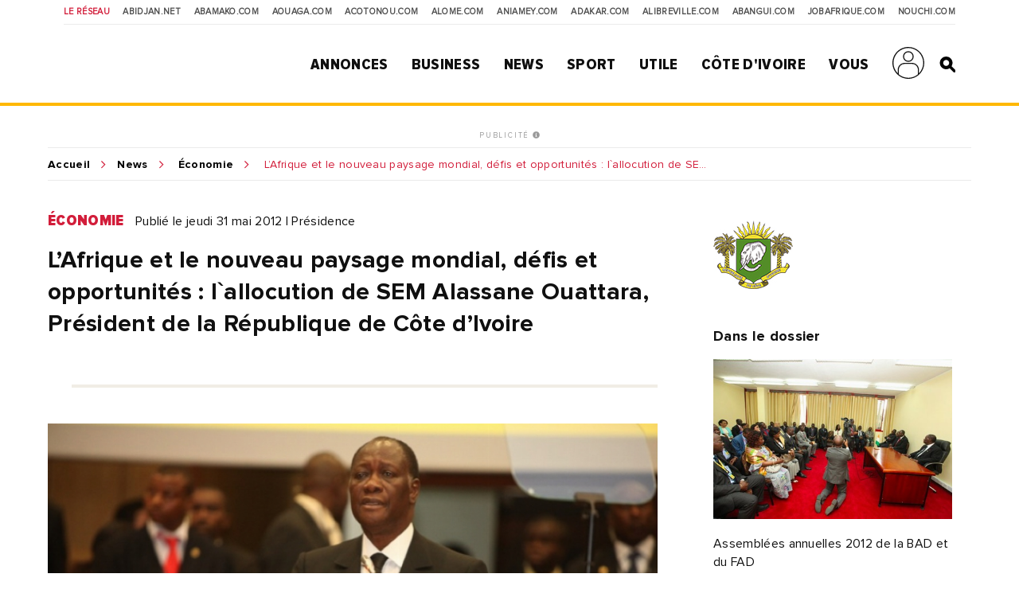

--- FILE ---
content_type: text/html; charset=UTF-8
request_url: https://news.abidjan.net/articles/434417/index
body_size: 17291
content:
<!doctype html>
<html lang="fr">
<head>
    <meta charset="utf-8">
    <title>L’Afrique et le nouveau paysage mondial, défis et opportunités : l`allocution de SEM Alassane Ouattara, Président de la République de Côte d’Ivoire - Abidjan.net News</title>
    <meta name="viewport" content="width=device-width, initial-scale=1.0, user-scalable=0, minimum-scale=1.0, maximum-scale=1.0"/>
    <meta name="apple-mobile-web-app-capable" content="yes"/>
    <meta name="apple-mobile-web-app-status-bar-style" content="black"/>
	
	
    <!-----DEBUT REF OPTIMISATION----->
    <base href="https://news.abidjan.net" />
    <meta name="keywords" content="article actualité, reportage article, article actualité abidjan, article actualité côte d'ivoire, news abidjan, news côte d'ivoire" />
    <meta name="description" content="Excellence Monsieur Jakaya KIKWETE, Président de la République de Tanzanie, 
Monsieur le Président Omar KABAJ, représentant Sa Majesté le Roi du Maroc,
Monsieur le Président du Conseil des Gouverneurs,
Mesdames et Messieurs  les Gouverneurs, 
Monsieur le Président du Groupe de la Banque..." />

    <meta property="fb:app_id" content="975566289205894" />
    <meta property="fb:admins" content="1545380076">     <meta property="fb:admins" content="100001634087458">     <meta property="fb:admins" content="1131457084">     <meta property="fb:admins" content="100001220619613">     <meta property="fb:admins" content="554264704">     <meta property="fb:admins" content="100011556188556"> 
    <meta name="twitter:title" content="L’Afrique et le nouveau paysage mondial, défis et opportunités : l`allocution de SEM Alassane Ouattara, Président de la République de Côte d’Ivoire - Abidjan.net News"/>
    <meta name="twitter:card" content="summary_large_image"/>
    <meta name="twitter:site" content="@weblogy"/>
    <meta name="twitter:creator" content="@weblogy"/>
    <meta name="twitter:url" content="https://news.abidjan.net/articles/434417/lafrique-et-le-nouveau-paysage-mondial-defis-et-opportunites-lallocution-de-sem-alassane-ouattara-president-de-la-republique-de-cote-divoire"/>
    <meta name="twitter:description" content="Excellence Monsieur Jakaya KIKWETE, Président de la République de Tanzanie, 
Monsieur le Président Omar KABAJ, représentant Sa Majesté le Roi du Maroc,
Monsieur le Président du Conseil des Gouverneurs,
Mesdames et Messieurs  les Gouverneurs, 
Monsieur le Président du Groupe de la Banque..."/>
    <meta name="twitter:image" content="https://media-files.abidjan.net/photo/Ouverture_tvx_Bad36.jpg"/>
    <meta property="og:title" content="L’Afrique et le nouveau paysage mondial, défis et opportunités : l`allocution de SEM Alassane Ouattara, Président de la République de Côte d’Ivoire - Abidjan.net News"/>
    <meta property="og:type" content="article"/>
    <meta property="og:email" content="info@weblogy.com" />
    <meta property="og:url" content="https://news.abidjan.net/articles/434417/lafrique-et-le-nouveau-paysage-mondial-defis-et-opportunites-lallocution-de-sem-alassane-ouattara-president-de-la-republique-de-cote-divoire"/>
    <meta property="og:image" content="https://media-files.abidjan.net/photo/Ouverture_tvx_Bad36.jpg"/>
    <meta property="og:description" content="Excellence Monsieur Jakaya KIKWETE, Président de la République de Tanzanie, 
Monsieur le Président Omar KABAJ, représentant Sa Majesté le Roi du Maroc,
Monsieur le Président du Conseil des Gouverneurs,
Mesdames et Messieurs  les Gouverneurs, 
Monsieur le Président du Groupe de la Banque..."/>
    <!-----DEBUT REF OPTIMISATION----->
    <link rel="icon" type="image/png" sizes="32x32" href="https://news.abidjan.net/public/img/favicon-32x32.png">
    <link rel="icon" type="image/png" sizes="16x16" href="https://news.abidjan.net/public/img/favicon-16x16.png">
    <link rel="shortcut icon" href="https://news.abidjan.net/public/img/favicon.ico" type="image/x-icon" />
    <!--<link rel="stylesheet preload" as="style" href="https://cdnjs.cloudflare.com/ajax/libs/OwlCarousel2/2.3.4/owl.carousel.min.js"> -->
    <!--<link rel="stylesheet preload" href="https://cdnjs.cloudflare.com/ajax/libs/OwlCarousel2/2.3.4/assets/owl.theme.default.min.css"> -->

    <link href="https://fonts.googleapis.com/css?family=Libre+Franklin" rel="stylesheet">
        
    <script src="https://news.abidjan.net/public/js/font-awesome/5-13-0/all.min.js" defer></script>
	<script async src="https://loader.bridged.media/bridged-agent.js"></script>
    <!--    <script src="/public/js/font-awesome/5-13-0/brands.js" defer></script>-->
    <!--    <script src="/public/js/font-awesome/5-13-0/solid.min.js" defer></script>-->
    <!--    <script src="/public/js/font-awesome/5-13-0/fontawesome.min.js" defer></script>-->

    		<script type='text/javascript' src='https://platform-api.sharethis.com/js/sharethis.js#property=59ba531be6ce520012a00078&product=inline-share-buttons' async='async'></script>
    
            <script type="text/javascript">
            window._taboola = window._taboola || [];
            _taboola.push({article:'auto'});
            !function (e, f, u, i) {
                if (!document.getElementById(i)){
                    e.async = 1;
                    e.src = u;
                    e.id = i;
                    f.parentNode.insertBefore(e, f);
                }
            }(document.createElement('script'),
                document.getElementsByTagName('script')[0],
                '//cdn.taboola.com/libtrc/weblogy-abidjannet/loader.js',
                'tb_loader_script');
            if(window.performance && typeof window.performance.mark == 'function')
            {window.performance.mark('tbl_ic');}
        </script>
        

                <script src="https://news.abidjan.net/public/js/jquery/2.2.0/jquery.min.js" type="text/javascript"></script>
    

            <!--<script type="text/javascript" src="https://ajax.googleapis.com/ajax/libs/jquery/1/jquery.min.js"></script>-->
        <script src="https://news.abidjan.net/public/js/ticker-flash/jquery.ticker-flash.min.js"></script>
        <!--    <script src="--><?//=SITE_NAME;?><!--/public/js/jquery.totemticker.js"></script>-->
        <script type="text/javascript" defer>
            $(function(){
                $('#vertical-ticker').totemticker({
                    row_height	:	'150px',
                    next		:	'#ticker-next',
                    previous	:	'#ticker-previous',
                    stop		:	'#stop',
                    start		:	'#start',
                    mousestop	:	true
                });
            });
        </script>
    
            <link rel="stylesheet preload" href="https://cdnjs.cloudflare.com/ajax/libs/fancybox/3.5.7/jquery.fancybox.min.css" />
        <script src="https://cdnjs.cloudflare.com/ajax/libs/fancybox/3.5.7/jquery.fancybox.min.js"></script>
    

    <script src="https://news.abidjan.net/public/js/jquery.lazyload.min.js"></script>

    <link href="https://news.abidjan.net/public/css/font-awesome/5-13-0/all.min.css" rel="stylesheet preload" as="style">
    <!--    <link href="/public/css/font-awesome/5-13-0/fontawesome.min.css" rel="stylesheet preload" as="style">-->
    <!--        <link href="/public/css/font-awesome/5-13-0/brands.css" rel="preload" as="style">-->
    <!--        <link href="/public/css/font-awesome/5-13-0/solid.css" rel="preload" as="style">-->
    <!-----sick slider------->
    <link rel="stylesheet preload" as="style" href="https://news.abidjan.net/public/css/slick-1-8-1/slick.css">
    <link rel="stylesheet preload" as="style" href="https://news.abidjan.net/public/css/slick-1-8-1/slick-theme.css">


    <link rel="stylesheet preload" as="style" href="https://www.abidjan.net/public/css/main.css?v=1.4">
    <!--    <link rel="stylesheet" href="https://media-files.abidjan.net/public/css/main.css">-->
    <!--<link rel="stylesheet preload" as="style" href="/public/css/scd-main-min.css?v=1024-5.5">-->
	<!--<link rel="stylesheet preload" as="style" href="https://media-files.abidjan.net/public/css/scd-main-min.css?v=1024-5.5">-->
	<link rel="stylesheet preload" href="https://www.abidjan.net/public/css/scd-main-min-copy-media-files.css?v=1.1">
	
    <link rel="stylesheet preload" as="style" href="https://news.abidjan.net/public/css/can-style.css">
	<link rel="stylesheet preload" href="https://www.abidjan.net/public/css/banner-countdown-presidentielle-min.css?v=101025-01">
    <link rel="stylesheet preload" as="style" href="https://news.abidjan.net/public/css/main-devices.css?v=0126">

<!--    <script src="/public/js/ui.js"></script>-->
    <script src="https://media-files.abidjan.net/public/js/ui.js"></script>


    <!-- Start GPT Sync Tag -->
<script>
  var gptadslots = [];
  (function(){
    var useSSL = 'https:' == document.location.protocol;
    var src = (useSSL ? 'https:' : 'http:') + '//www.googletagservices.com/tag/js/gpt.js';
    document.write('<scr' + 'ipt src="' + src + '"></scr' + 'ipt>');
  })();
</script>
<script>
  var mapping1 = googletag.sizeMapping()
                          .addSize([1024, 0], [[1000, 200], [970, 90], [728, 90]])
                          .addSize([980, 0], [[970, 90], [728, 90]])
                          .addSize([640, 0], [[728, 90]])
                          .addSize([0, 0], [[320, 50]])
                          .build();

  var mapping2 = googletag.sizeMapping()
                          .addSize([1024, 0], [[300, 600]])
                          .addSize([980, 0], [[300, 600]])
                          .addSize([640, 0], [[300, 250]])
                          .addSize([0, 0], [[200, 200]])
                          .build();

  var mapping3 = googletag.sizeMapping()
                          .addSize([1024, 0], [[970, 90], [728, 90]])
                          .addSize([980, 0], [[728, 90]])
                          .addSize([640, 0], [[468, 60]])
                          .addSize([0, 0], [[320, 50]])
                          .build();

  var mapping4 = googletag.sizeMapping()
                          .addSize([1024, 0], [[300, 250]])
                          .addSize([980, 0], [[300, 250]])
                          .addSize([640, 0], [[300, 250]])
                          .addSize([0, 0], [[200, 200]])
                          .build();

  var mapping5 = googletag.sizeMapping()
                          .addSize([1024, 0], [[1, 1]])
                          .addSize([980, 0], [[1, 1]])
                          .addSize([640, 0], [[1, 1]])
                          .addSize([0, 0], [])
                          .build();

  var mapping6 = googletag.sizeMapping()
                          .addSize([1024, 0], [[720, 40]])
                          .addSize([980, 0], [[720, 40]])
                          .addSize([640, 0], [[468, 60]])
                          .addSize([0, 0], [320, 50])
                          .build();

  //Adslot 1 declaration
  gptadslots.push(googletag.defineSlot('/2760456/Abidjan_net_news_articles_ATF_top_970x90', [[1000,200],[970,90],[728,90],[320,50]], 'div-gpt-ad-1943079-1')
                           .defineSizeMapping(mapping1)
                           .addService(googletag.pubads()));
  //Adslot 2 declaration
  gptadslots.push(googletag.defineSlot('/2760456/Abidjan_net_news_articles_ATF_right_300x600', [[300,600],[300,250],[200,200]], 'div-gpt-ad-1943079-2')
                           .defineSizeMapping(mapping2)
                           .addService(googletag.pubads()));
  //Adslot 3 declaration
  gptadslots.push(googletag.defineSlot('/2760456/Abidjan_net_news_articles_BTF_Left_200x200_links', [[300,250],[200,200]], 'div-gpt-ad-1943079-3')
                           .defineSizeMapping(mapping4)
                           .addService(googletag.pubads()));
  //Adslot 4 declaration
  gptadslots.push(googletag.defineSlot('/2760456/Abidjan_net_news_articles_BTF_Bottom_970x90', [[970,90],[728,90],[468,60],[320,50]], 'div-gpt-ad-1943079-4')
                           .defineSizeMapping(mapping3)
                           .addService(googletag.pubads()));
  //Adslot 5 declaration
  gptadslots.push(googletag.defineSlot('/2760456/Abidjan_net_news_habillage', [[1,1]], 'div-gpt-ad-1943079-5')
                           .defineSizeMapping(mapping5)
                           .addService(googletag.pubads()));
  //Adslot 6 declaration
  gptadslots.push(googletag.defineSlot('/2760456/Abidjan_net_news_articles_BTF_Marketing_720x40', [[720,40],[468,60],[320,50]], 'div-gpt-ad-1943079-6')
                           .defineSizeMapping(mapping6)
                           .addService(googletag.pubads()));

  googletag.pubads().enableSyncRendering();
  googletag.pubads().enableSingleRequest();
  googletag.pubads().collapseEmptyDivs();
  googletag.pubads().setCentering(true);
  googletag.enableServices();
</script>
<!-- End GPT Sync Tag --><!-- Google tag (gtag.js) -->
<script async src="https://www.googletagmanager.com/gtag/js?id=UA-112758-1"></script>
<script>
  window.dataLayer = window.dataLayer || [];
  function gtag(){dataLayer.push(arguments);}
  gtag('js', new Date());

  gtag('config', 'UA-112758-1');
</script>
<!-----ALEXA------->
	<!-- Start Alexa Certify Javascript -->
<script type="text/javascript">
_atrk_opts = { atrk_acct:"Z3+4w1kx0820/9", domain:"abidjan.net",dynamic: true};
(function() { var as = document.createElement('script'); as.type = 'text/javascript'; as.async = true; as.src = "https://certify-js.alexametrics.com/atrk.js"; var s = document.getElementsByTagName('script')[0];s.parentNode.insertBefore(as, s); })();
</script>
<noscript><img src="https://certify.alexametrics.com/atrk.gif?account=Z3+4w1kx0820/9" style="display:none" height="1" width="1" alt="" /></noscript>
<!-- End Alexa Certify Javascript -->  
	
</head>
<script src="//instant.page/5.1.0" type="module" integrity="sha384-by67kQnR+pyfy8yWP4kPO12fHKRLHZPfEsiSXR8u2IKcTdxD805MGUXBzVPnkLHw"></script>
<body class="pg-article" data-instant-allow-query-string data-instant-intensity="viewport">
<!-- Back to top button -->
<a id="backtotopBtn"><i class="fa fa-angle-up"></i></a>
    <div id="fb-root"></div>
    <script async defer crossorigin="anonymous" src="https://connect.facebook.net/fr_FR/sdk.js#xfbml=1&version=v6.0&appId=975566289205894&autoLogAppEvents=1"></script>
<div class="content">
    <div class="mobileappbanner" id="mobileappbanner">
  <span class="close">x</span>
  <a href="https://bit.ly/37EBXUj" target="_blank">
    <img src="https://www.abidjan.net/public/img/logo/icon-app-abidjan-net-red-60x60.png" alt="Télécharger l'application mobile Abidjan.net">
    <span class="mobileappbannerTxt">
      <strong>Abidjan.net partout avec vous</strong><br>
      Télécharger l'application
    </span>
    <span class="mobileappbannerBtn"> INSTALLER</span>
  </a>
</div>    <span id="chck-xs" class="chck-xs"></span>
    <span id="chck-sm" class="chck-sm"></span>
    <header id="menuHeader">
		<style>
.banner-full-with {
	background-color: #d8ffdc;
}
</style>
<section class="banner-full-with large" id="divSlimBanner">
    </section>        <div class="menu-xs"><div class="in"><span></span><span></span><span></span><span></span></div></div>
        <nav class="transverse">
            <span>Le réseau</span>
            <a href="https://www.abidjan.net/">Abidjan.net </a>
            <a href="http://www.abamako.com/">aBamako.com</a>
            <a href="http://www.aouaga.com/">aOuaga.com</a>
            <a href="http://www.acotonou.com/">aCotonou.com</a>
            <a href="http://www.alome.com/">aLome.com</a>
            <a href="http://www.aniamey.com/">aNiamey.com</a>
            <a href="http://www.adakar.com/">aDakar.com</a>
            <a href="http://www.alibreville.com/">aLibreville.com</a>
            <a href="http://www.abangui.com/">aBangui.com</a>
            <a href="http://www.jobafrique.com/" target="_blank">JobAfrique.com</a>
            <a href="http://www.nouchi.com/" target="_blank">Nouchi.com</a>
        </nav>
        <div class="in">
            <a href="https://www.abidjan.net" class="logo"></a><!--class="logoCIV / logoBlackBar"-->
            <nav class="menu">
                <span>
                    <a href="https://annonces.abidjan.net/">Annonces</a>
                    <ul>
                        <!--<li><a href="https://annonces.abidjan.net/">Petites Annonces</a></li>-->
                        <li><a href="https://annonces.abidjan.net/immobiliers" target="_blank">Immobilier</a></li>
                        <li><a href="https://annonces.abidjan.net/vehicules" target="_blank">Automobile</a></li>
                        <li><a href="https://necrologie.abidjan.net">Nécrologie</a></li>
                        <li><a href="https://agenda.abidjan.net/">Agenda</a></li>
                        <li><a href="http://www.jobafrique.com/" target="_blank">Emplois</a></li><!--https://emploi.abidjan.net/-->
                        <li><a href="https://business.abidjan.net/annonces-legales">Annonces légales</a></li>
                        <li><a href="https://monkiosk.com/home.php?cat=199" target="_blank">Marchés Publics</a></li>
                    </ul>
                </span>
                <span>
                    <a href="https://business.abidjan.net">Business</a>
					<ul>
						<li><a href="https://business.abidjan.net/pages-jaunes">Page jaunes</a></li>
						<li><a href="https://business.abidjan.net/annonces-legales">Annonces légales</a></li>
						<li><a href="https://business.abidjan.net/qui">Qui est Qui ?</a></li>
						<li><a href="http://www.jobafrique.com/" target="_blank">Emplois</a></li>
						<li><a href="https://news.abidjan.net/chiffres-cles">Chiffres clés</a></li>
                        <!--<li><a href="https://business.abidjan.net/AO/">Appel d'offres</a></li>-->
						<li><a href="https://business.abidjan.net/bourse">Bourse</a></li>
						<li><a href="https://business.abidjan.net/panier-menagere">Coût de la vie</a></li>
					</ul>
                </span>
                <span>
                    <a href="https://news.abidjan.net">News</a>
					<ul>
						<li><a href="https://www.monkiosk.com/" target="_blank">MonKiosk.com</a></li>
						<li><a href="https://news.abidjan.net/titrologie">Titrologie</a></li>
						<li><a href="https://news.abidjan.net/depeches">Dépêches</a></li>
						<li><a href="https://news.abidjan.net/articles">Articles</a></li>
						<li><a href="https://news.abidjan.net/photos">Galerie photos</a></li>
						<li><a href="https://news.abidjan.net/videos">Galerie vidéos</a></li>
						<li><a href="https://news.abidjan.net/document">Documents</a></li>
						<li><a href="https://news.abidjan.net/dossier">Dossiers</a></li>
						<li><a href="https://news.abidjan.net/chronologie">Chronologie</a></li>
						<li><a href="https://news.abidjan.net/paroles">Paroles fortes</a></li>
						<li><a href="https://news.abidjan.net/caricatures">Caricatures</a></li>
						<li><a href="https://news.abidjan.net/cartoons">Cartoons</a></li>
						<li><a href="https://news.abidjan.net/flash-infos">Flash Infos</a></li>
						<li><a href="https://news.abidjan.net/fakenews">Fake News</a></li>
					</ul>
                </span>
                <span>
                    <a href="https://sports.abidjan.net">Sport</a>
					<ul>
						<li class="xs"><a href="https://sports.abidjan.net">Tout le sport</a></li>
                        <!--<li><a href="https://sports.abidjan.net/foot/ligue-1.asp">Ligue 1</a></li>
                        <li><a href="https://sports.abidjan.net/foot/can2019/">CAN 2019</a></li>
                        <li><a href="https://sports.abidjan.net/foot/can2017/">CAN 2017</a></li>
                        <li><a href="https://sports.abidjan.net/foot/can2015/">CAN Orange 2015</a></li>-->
					</ul>
                </span>
                <span>
                    <a>Utile</a>
					<ul>
						<li><a href="https://business.abidjan.net/pharmacies-de-garde">Pharmacie de garde</a></li>
						<li><a href="https://ticket.abidjan.net/">E-ticket</a></li>
						<li><a href="https://www.abidjan.net/cinema">Cinéma</a></li>
						<!--<li><a href="https:/voyage.abidjan.net/">Voyage (billetterie)</a></li>-->
						<li><a href="https://agenda.abidjan.net/">Agenda</a></li>
						<!--<li><a href="https://tv.abidjan.net/">Programme TV</a></li>
                        <li><a href="https://www.abidjan.net/voyage/">Trafic Aérien</a></li>-->
						<li><a href="https://business.abidjan.net/navire">Trafic des navires</a></li>
						<!--<li><a href="https://www.abidjan.net/trafic-routier">Trafic routier &amp; Météo</a></li>-->
						<li><a href="https://www.abidjan.net/mobile">Mobile</a></li>
						<li><a href="https://www.abidjan.net/numeros-utiles">Numéros utiles</a></li>
					</ul>
                </span>
                <span>
                    <a href="https://civ.abidjan.net/">Côte d'Ivoire</a>
					<ul>
						<li><a href="https://civ.abidjan.net/index.php/connaitre">Connaître</a></li>
						<li><a href="https://civ.abidjan.net/index.php/visiter">Visiter</a></li>
						<li><a href="https://civ.abidjan.net/index.php/vivre">Vivre</a></li>
                        <!--<li><a href="https://www.abidjan.net/elections/">Elections</a></li>-->
						<li><a href="https://business.abidjan.net/gouvernement">Les gouvernements</a></li>
						<li><a href="https://elections.abidjan.net/">Élections</a></li>
						<li><a href="https://news.abidjan.net/journal-officiel">Journal Officiel</a></li>
						<li><a href="https://monkiosk.com/home.php?cat=448" target="_blank">Cartographie</a></li>
					</ul>
                </span>
                <span>
                    <a>Vous</a>
					<ul>
						<!--<li><a href="https://forums.abidjan.net/">Forums</a>
						<li><a href="https://chats.abidjan.net/">Voice chat</a>-->
						<li><a href="https://sondage.abidjan.net/poll_archive.asp">Sondage</a>
						<li><a href="https://www.facebook.com/abidjan.net" target="_blank">Réseaux Sociaux</a>
                        <li><a href="https://carte.abidjan.net/commander-votre-carte/" target="_blank">Carte Prépayée</a></li>
                        <li><a href="https://www.apaym.com/app" target="_blank">Application Apaym</a></li>
                        <li><a href="https://abidjan.net/livre/order" target="_blank">Livre Abidjan.net</a></li>
                        <li><a href="https://weblogy.com/nous-contacter" target="_blank">Contactez-Nous</a></li>
					</ul>
                </span>

                <span>
                    <a class="user-main-menu"></a>
                    <ul>
                                                      <li id="seconnecter"><a href="https://news.abidjan.net/login">Se connecter</a></li>
                             <li id="creercompte"><a href="https://news.abidjan.net/register">Créer un compte</a></li>
                                             </ul>
                </span>

                <a href="" class="search" id="btnSearch"></a>

                <form action="https://news.abidjan.net/rechercher" class="bloc-search" id="blocSearch">
                    <p>
                        <input type="hidden" name="cx" value="004748131455301746118:434f-ulwnp4" />
                        <input type="hidden" name="ie" value="UTF-8" />
                        <input type="text" placeholder="Rechercher..." value="" name="q" id="q" autocomplete="off" />
                        <input type="submit" value="valider">
                    </p>
                </form>
            </nav>
        </div>
    </header>
<div class="adjustForSlimBanner"></div>

<!--    <span class="chck-xs"></span>-->
<!--    <span class="chck-sm"></span>-->
<!--    <br>-->

<section class="banner-full-with medium" id="divSlimBanner">
    </section><!-- SECTION BANNER HORIZ -->
<section class="section-ads-center">
  <div class="grd-item">
	  <a href="http://www.weblogymedia.com/sites-en-regie/abidjan-net/" target="_blank" class="pub-label">PUBLICITÉ <i class="fas fa-info-circle"></i></a>
      <!-- Sync AdSlot 1 for Ad unit 'Abidjan_net_news_articles_ATF_top_970x90' ### Size: [[1000,200],[970,90],[728,90],[320,50]] -->
<div id='div-gpt-ad-1943079-1'>
  <script>
    googletag.display('div-gpt-ad-1943079-1');
  </script>
</div>
<!-- End AdSlot 1 -->  </div>
</section> 


<div class="sub-content">
    <section class="breadcrumb line-top">
        <a href="https://www.abidjan.net">Accueil</a><a href="https://news.abidjan.net">News</a>
        <a href="https://news.abidjan.net/articles/economie">Économie</a>
        <span class="shortenBreadcrumb"> L’Afrique et le nouveau paysage mondial, défis et opportunités : l`allocution de SEM Alassane Ouattara, Président de la République de Côte d’Ivoire</span>
    </section>

    <!-- SECTION ARTICLE-->

    <section class="section-article">

        <!-- CONTENU ARTICLE -->
        <article>
            <a name="visuelanchor"></a>
            <p class="cat-date">
                <a href="https://news.abidjan.net/articles/economie" class="cat">Économie</a>
                <span class="date">Publié le jeudi 31 mai 2012  |  Présidence</span>
            </p>

            <h1>L’Afrique et le nouveau paysage mondial, défis et opportunités : l`allocution de SEM Alassane Ouattara, Président de la République de Côte d’Ivoire</h1>
            <div class="section-sep social">
                <p class="ctas"><span class="sharethis-inline-share-buttons"></span></p>
            </div>
                            <div class="visuel"><a href="/photos/97003-assemblees-annuelles-de-la-bad-en-tanzanie-louverture-des-travaux"><img src="https://media-files.abidjan.net/photo/Ouverture_tvx_Bad36.jpg" loading="lazy" alt="L’Afrique et le nouveau paysage mondial, défis et opportunités : l`allocution de SEM Alassane Ouattara, Président de la République de Côte d’Ivoire" ></a></div>
                <span class="credits">
                    © Présidence Par Aristide<br>
                    Assemblées annuelles de la BAD en Tanzanie: l`ouverture des travaux<br>
					Jeudi 31 mai 2012. Arusha (Tanzanie). Le Président de la République de Côte d`Ivoire, SEM. Alassane Ouattara et son homologue tanzanien, SEM Kikwete, en compagnie de nombreux autres chefs d`Etat et de gouvernements, assistent aux travaux des Assemblées annuelles de la Banque africaine de développement et du Fonds africain de développement                </span>
            
            

            <div class="article-content">
                <div class="txt">
                    Excellence Monsieur Jakaya KIKWETE, Président de la République de Tanzanie, <br />
Monsieur le Président Omar KABAJ, représentant Sa Majesté le Roi du Maroc,<br />
Monsieur le Président du Conseil des Gouverneurs,<br />
Mesdames et Messieurs  les Gouverneurs, <br />
Monsieur le Président du Groupe de la Banque Africaine de Développement,  <br />
Excellences Mesdames et Messieurs les Ambassadeurs et représentants des organisations internationales, <br />
Mesdames et Messieurs les Administrateurs, <br />
Honorables invités, <br />
Mesdames et Messieurs, <br />
<br />
Excellence Monsieur le Président de la République, cher frère, cher ami, je voudrais, vous remercier chaleureusement de m’avoir fait l’honneur de m’inviter  aux Assemblées Annuelles de la Banque Africaine de Développement, qui se tiennent dans  cette si belle ville d’Arusha. <br />
<br />
Je voudrais saisir l’occasion qui m’est offerte pour vous renouveler la gratitude du peuple et du Gouvernement ivoiriens pour la part active que vous avez prise dans la résolution de la crie postélectorale en Côte d’Ivoire, dans le cadre du panel de l’Union Africaine.<br />
Le soutien de tous nos frères africains a été déterminant pour l’avenir de la Côte d’Ivoire et celui de la démocratie sur notre continent.<br />
<br />
 Je voudrais également saluer  le Président de la BAD, Dr. Donald Kaberuka, et le féliciter pour l’immense travail qu’il effectue à la tête de notre institution continentale. Sous son autorité, la BAD est devenue un partenaire de confiance pour tous nos pays et je suis sûr qu’elle saura répondre aux nombreux défis et aux opportunités de notre monde en perpétuel changement. <br />
<br />
Je  voudrais enfin  saluer  tous les Gouverneurs  présents à cette cérémonie et les féliciter pour les travaux en cours.<br />
<br />
Excellence, Mesdames et Messieurs,<br />
<br />
Cette conférence sur le thème « L’Afrique et le nouveau paysage mondial – défis et opportunité » se tient à un moment crucial de l’histoire mondiale. Un nouveau monde est en train de naitre, avec l’arrivée de nouvelles puissances sur la scène internationale et le rôle primordial des pays émergents dans les échanges internationaux. La carte des nouveaux rapports qui se dessine sous nos yeux appelle à une meilleure gouvernance et une plus grande transparence, tant au niveau mondial que continental et sous régional.  <br />
<br />
Il n’est pas besoin de rappeler la nécessité pour nos pays d’être  mieux représentés dans le Système des Nations Unies y compris au Conseil de Sécurité et que la sélection des dirigeants des Grandes Institutions Internationales soit basée dorénavant sur le mérite. Je voudrais à cet égard rendre hommage à Madame la Ministre Dr. Ngozi Okonjo-Iweala pour avoir été la voix du changement de tous les pays d’Afrique, qui se sont unis derrière sa candidature à la présidence de la Banque Mondiale.<br />
<br />
 Excellence, Mesdames, Messieurs,<br />
<br />
 J’aborderai dans un premier temps les faits qui démontrent que l’Afrique est en marche et les défis auxquels elle est confrontée ainsi que les opportunités qui s’offrent à elle. Je vous parlerai ensuite  de mon Pays la Côte d’Ivoire, et je  partagerai enfin,  avec vous, l’un de mes souhaits les plus ardents, qui est le retour de la Banque en Côte d’Ivire.<br />
<br />
 Après l’afro pessimisme nous sommes à l’heure de l’afro optimisme et l’on entend dire que Les Lions d’Afrique sont entrain de poursuivre Les Tigres Asiatiques, bien devant Les Lamas d’Amérique Latine et le Moyen Orient, en prise avec les retombées de la révolution du jasmin.<br />
<br />
L’Afrique est-elle en marche ? Quels sont les défis auxquels elle doit faire face avec la BAD ?<br />
<br />
Mesdames, Messieurs, l’Afrique subsaharienne a  maintenu un taux de croissance moyen  entre 5 et 6 %  dans la dernière décennie, malgré les crises à répétition qu’ont connues les  Etats Unis d’Amérique et   l’Union Européenne. Ce fut du jamais vu dans l’histoire de notre continent. <br />
<br />
Ce taux  de croissance place l’Afrique derrière  l’Asie et avant tous les autres régions du monde.  En termes de croissance, un  grand nombre de nos pays figurent  parmi les pays les plus dynamiques au monde. Globalement, selon les experts du Fonds Monétaire International et de la Banque Mondiale, les perspectives  à moyen terme pour  notre continent demeurent favorables.  Mais, il existe des problèmes sous régionaux auxquels nous devons porter  une attention particulière. Il s’agit notamment : <br />
-     du réchauffement climatique et ses conséquences sur une sècheresse qui sévit dans le Sahel et dans la Corne de l’Afrique,<br />
-	de l’inflation persistante en Afrique de l’Est,  <br />
-	de la lente reprise en Afrique du Sud, et<br />
-	de la montée de l’insécurité dans certains pays comme le Mali, la Guinée-Bissau et la Somalie.<br />
<br />
 Malgré les risques de dégradation de la situation en Europe, le tableau global pour l’Afrique subsaharienne, est devenu plus encourageant que pour les autres régions du monde, notamment l’Europe et l’Amérique du Nord. Cela tient en partie aux caractéristiques suivantes, que beaucoup de nos pays ont en commun avec les pays émergents :<br />
-  une urbanisation rapide,<br />
-  la montée d’une classe moyenne significative qui aurait dépassée celle de l’Inde,<br />
- le développement rapide des technologies de l’information et des communications, les TICs (aujourd’hui, il y aurait en Afrique plus de portables qu’aux USA et en Europe), <br />
 -  une meilleure gouvernance et un meilleur environnement des affaires, <br />
 - des élections de plus en plus transparentes et l’émergence d’un Etat de droit, avec des institutions fortes. <br />
<br />
Comme il y a trois décennies en Asie, l’Afrique pourrait également bénéficier pleinement des « dividendes démographiques ». La population africaine se chiffre à environ 1 milliard de personnes. D’ici 2050, elle atteindra 2 milliards de personnes. Aujourd’hui, l’âge moyen est de 20 ans pour 30 ans en Asie et 40 ans en Europe. <br />
<br />
Ces dividendes démographiques peuvent se transformer aussi en un danger : la fracture sociale,  si les obstacles à la croissance productrice d’emplois ne sont pas levés pour notre jeunesse. En effet, sans croissance équitable et durable, sans espoir, les millions de jeunes qui rentrent tous les ans sur le marché du travail pourraient être attirés vers des activités et des groupuscules peu recommandables. Sans perspective d’avenir, cette situation créera des tensions sociales et la violence dans nos villes.<br />
<br />
De telles perspectives représentent un danger pour la stabilité de notre continent mais aussi pour le monde. C’est un véritable défi à relever pour nos pays.  Je sais pouvoir compter sur la BAD pour venir en aide à nos pays qui ont le devoir d’affronter dès aujourd’hui ces grands défis. <br />
<br />
Le taux d`investissement étranger a été multiplié par dix au cours de la dernière décennie notamment  en Chine, en Inde, et au Brésil. Comme ce fut le cas au début du miracle économique asiatique, il y a 25 ans, un accroissement relativement faible du taux d’investissement en Afrique peut produire des gains de productivité très élevés. Le taux de rendement des investissements en Afrique figure parmi les plus élevés au monde. Les investissements étrangers directs sont plus élevés qu’en Inde. <br />
<br />
L’Afrique est aussi de plus en plus intégrée dans l’économie mondiale. Ses partenaires de plus en plus diversifiés ouvrent de nouvelles opportunités de développement sans précédent. De nouveaux modèles de développement plus proche des caractéristiques de nos pays voient le jour. Depuis l’an 2000, les échanges commerciaux de l’Afrique avec le reste du Monde ont augmenté de 200%. Les échanges avec le Brésil, la Chine, la Corée du Sud, l’Inde et la Turquie qui ne représentaient que 1 % sont estimés aujourd’hui à plus de 30 %. Ils devraient atteindre  50 % d’ici 2030. Cette diversification a permis à une grande partie de nos pays de mieux résister aux crises successives.<br />
<br />
Cependant, de nouveaux défis se présentent à nos pays pour  rester compétitifs, accroitre leur part de marché, et répondre aux exigences de la demande internationale. <br />
Je suis heureux de noter que la BAD prend en compte cette approche dans sa stratégie à long terme qui est en cours d’élaboration. <br />
<br />
Il faut que nos pays fassent les efforts nécessaires pour se retrouver au rang des 100 premiers pays du monde dans le classement d’un climat sain dans les affaires, d’une bonne gouvernance et de la lutte contre la corruption.  <br />
<br />
Nous devons également accroitre la productivité en améliorant nos systèmes éducatifs, et en créant une main d’œuvre qualifiée, notamment au travers d’une formation professionnelle mieux adaptée aux besoins du monde du travail.<br />
<br />
Nous devons enfin renforcer nos systèmes de santé pour mieux lutter contre les grandes pandémies et pour fournir les soins de base à chacun de nos concitoyens. Un bon système de santé réduit l’absentéisme en milieu scolaire et au travail ; il baisse également le taux de mortalité et augmente par conséquent la productivité au travail.   <br />
<br />
Je voudrais particulièrement insister sur trois  points qui me semblent essentiels pour soutenir notre rythme de croissance, assurer l’écoulement de notre production, et créer des marchés de taille significative, tant au niveau national que régional.<br />
<br />
Premièrement, nous devons faire de gros efforts pour résoudre le sérieux déficit en infrastructures que connaissent de nombreux pays africains, y compris les pays les plus enclavés. Nous devons renforcer nos infrastructures routières, fluviales, aéroportuaires, et portuaires, tant au niveau national que régional. Toutes les études montrent que les grands travaux d’l’infrastructures ont été l’un des piliers du décollage des pays émergents et une source formidable d’emplois. <br />
<br />
Je demande donc à la BAD de bien vouloir porter une attention toute particulière au domaine des infrastructures dans sa stratégie et d’assurer un rôle de leader dans ce domaine.<br />
<br />
Deuxièmement, nous savons tous que le miracle asiatique est aussi fondé sur le soutien aux petites et moyennes entreprises.  En Afrique, ce domaine présente un grand déficit qui doit être comblé. Nous avons besoin de diversifier nos sources de financement en recherchant des moyens non traditionnels et en encourageant le Partenariat Public Privé. J’appelle donc la BAD à travers des systèmes de financement innovants à aider nos pays à  accompagner les PME et à jouer un rôle  prédominant dans ce secteur en Afrique.<br />
<br />
Troisièmement,  j’appelle la BAD à continuer de jouer pleinement son rôle de conseillère avisée des entités régionales et gouvernementales.  Je l’encourage  à devenir encore plus un pôle d’excellence, de recherche et de conseil  dans les domaines du développement en Afrique.  Je vous encourage, Monsieur le Président, à renforcer son rôle de dissémination des connaissances pertinentes et d’identifier et partager les meilleures pratiques avec ses clients.  Enfin, je vous encourage à tisser des liens encore plus étroits avec les centres d’excellence dans les pays émergents  comme par exemple la Banque Asiatique de Développement.  <br />
<br />
Excellence, Mesdames, Messieurs, <br />
<br />
Je voudrais à présent vous parler de mon cher pays, la Côte d’Ivoire. Les Institutions de la République de Côte d’Ivoire sont maintenant en place et fonctionnent normalement, la sécurité est revenue sur l’ensemble du territoire, une armée unie a été créée. Elle est en cours de renforcement et de modernisation, dans le cadre de la Réforme du Secteur de la Sécurité. La réconciliation progresse grâce au travail assidu de la Commission Dialogue,  Vérité et Réconciliation. Des élections législatives libres et transparentes ont eu lieu en décembre 2011 et en février 2012. Chaque jour, la démocratie se renfonce, avec la mise en place d’un Etat de Droit et des institutions fortes et impartiales.<br />
<br />
 Les résultats économiques relevés à fin décembre 2011 sont bien meilleurs que prévus. Selon toutes les indications, notre pays devrait atteindre le point d’achèvement PPTE avant la fin du mois de juin 2012. Nous venons d’adopter un Plan  National de développement 2012-2015 qui définit les puissants moteurs de croissance tant transversaux qu’horizontaux , qui nous  permettront  d’atteindre une croissance forte, soutenue, solidaire, équitable, mais respectueuse de l’environnement  et surtout créatrice d’emplois.<br />
<br />
 La croissance économique sera tirée par une forte reprise des investissements publics et privés, mais également de la consommation, grâce à la réforme de la filière café-cacao, qui permettra un accroissement important des revenus des planteurs et des paysans. La croissance devrait atteindre 8 % en 2012, et, en moyenne, environ 10% par an sur les trois prochaines années, rejoignant ainsi le groupe de tête des pays à forte croissance en Afrique. <br />
<br />
Oui, Mesdames et Messieurs, la Côte d’Ivoire est en marche. Elle a repris sa place parmi les locomotives dans la sous-région et nous avons l’ambition de faire de notre pays, un pays émergent à l’horizon 2020.<br />
<br />
Avec les pays frères de la CEDEAO, nous lançons actuellement de grands chantiers régionaux d’infrastructures, afin de permettre aux pays voisins, notamment le  Burkina Faso, le Niger, le Mali, la Guinée Bissau et le Liberia d’écouler leurs vastes ressources naturelles et encourager le commerce régional. Nous voulons créer des centres régionaux d’excellence dans les secteurs de la santé, de l’éducation, de l’agriculture, de la recherche scientifique, de l’innovation technologique, de la coopération douanière et militaire. En tant que  Président en exercice de la CEDEAO, je ne ménagerai aucun effort pour consolider notre intégration régionale. <br />
<br />
Je mettrai également tout en œuvre,  avec le soutien de mes Pairs, pour prévenir les conflits et faire respecter les règles élémentaires de la démocratie. Nous ne pouvons plus accepter sur notre continent des coups d’état militaire et la mainmise de  groupes armés sur des pans de territoire en Afrique. Nous devons  être unis et combattre de toutes nos forces le terrorisme, les trafics d’armes, de drogue, de femmes et d ‘enfants. Il y va de l’avenir de nos concitoyens et de notre continent.<br />
<br />
Excellences, Mesdames et Messieurs les Gouverneurs, honorables invités, Mesdames, Messieurs,<br />
<br />
Je voudrais conclure  en vous disant que la Côte d’Ivoire espère que la cérémonie marquant le cinquantenaire de notre institution se   tiendra au siège de la BAD, chez elle, à Abidjan, en novembre 2014. Je suis heureux de constater que la BAD a conclu que la sécurité n’était plus un obstacle à son retour et que le niveau d’alerte sécuritaire en Côte d’Ivoire est passé de 3 à 1. Je voudrais saisir cette opportunité pour remercier le Gouvernement et le peuple tunisiens pour avoir accueilli la BAD pendant ces années difficiles vécues par notre pays.<br />
<br />
Excellences, Mesdames et Messieurs, <br />
<br />
La Côte d’Ivoire sollicite donc la fin de la période de relocalisation de la BAD et elle attend son retour avec impatience, dans les prochains mois, pour lui dire  enfin « Akwaba». A cet égard, nous ne ménagerons aucun effort pour réunir les conditions de travail, de logements et les autres facilités pour le personnel de la BAD à Abidjan.<br />
Je vous dis donc, avec enthousiasme, à bientôt, à Abidjan !<br />
<br />
Je vous remercie.<br />
	<br />
			
					
                </div>
                <div class="section-sep social">
                    <p class="ctas"><span class="sharethis-inline-share-buttons"></span></p>
                </div>
                <!----DEBUT ARTICLES ASSOCIES----->
                                <!----FIN ARTICLES ASSOCIES----->


                <!----DEBUT VIDEO ASSOCIE----->
                                <!----FIN VIDEO ASSOCIE----->

                
            </div>

        </article>

        <!-- LIENS ANNEXES ET PUB -->
        <aside>

            <div class="in">

                <div class="bloc-txt displayDeviceTitleAside margBottom20"><span class="title">Source</span></div><div class="margBottom30"><a href="/source/46-presidence"><img src="https://media-files.abidjan.net/source/ArmoiriesLogoci.jpg" class="article-logo" /></a></div>                
                                    <div class="bloc-txt">
                        <span class="title">Dans le dossier</span>
                        <a href="/dossier/1744-assemblees-annuelles-2012-de-la-bad-et-du-fad">
                            <img src="https://media-files.abidjan.net/dossier/606de7a995dc5_dossier_1744.jpg" loading="lazy" alt="Assemblées annuelles 2012 de la BAD et du FAD" />
                            <span class="name">Assemblées annuelles 2012 de la BAD et du FAD</span>
                        </a>
                    </div>
                

                
                <div class="bloc-pub">
                    <!-- SECTION BANNER HORIZ -->
<section class="section-ads-center">
  <div class="grd-item">
	  <a href="http://www.weblogymedia.com/sites-en-regie/abidjan-net/" target="_blank" class="pub-label">PUBLICITÉ <i class="fas fa-info-circle"></i></a>
      <!-- Sync AdSlot 3 for Ad unit 'Abidjan_net_news_articles_BTF_Left_200x200_links' ### Size: [[300,250],[200,200]] -->
<div id='div-gpt-ad-1943079-3'>
  <script>
    googletag.display('div-gpt-ad-1943079-3');
  </script>
</div>
<!-- End AdSlot 3 -->  </div>
</section> 
                </div>

                <!----PHOTO LINK 1-------->
                
                <!----PHOTO LINK 2-------->
                				
                <!----PHOTO LINK 3-------->
                
                <!----DOCUMENT-------->
                
                <!----TITROLOGIE-------->
                

                <!--<div class="bloc-txt">

  <span class="title primary">Sondage</span>

	<form class="sondage"  method="post" target="_blank" action="https://www.abidjan.net/sondage/poll.asp">

	<span class="title">Faut-il suspendre ou continuer l'op&#233;ration d'identification et de d&#233;livrance des cartes d'identit&#233; malgr&#233; les mesures barri&#232;res du covid-19?</span>

	<label for="r1" class="lradio"><input type="radio" id="r1" name="SelOPT" value="1359"><span>Suspendre</span></label>

	<label for="r2" class="lradio"><input type="radio" id="r2" name="SelOPT" value="1360"><span>Continuer</span></label>

	<label for="r3" class="lradio"><input type="radio" id="r3" name="SelOPT" value="1361"><span>Sans avis</span></label>

	<input type="submit" value="Votez" class="cta">

	<a href="https://www.abidjan.net/sondage/poll_results.asp?ID=372" class="sml primary">Voir les résultats</a>

	<a href="https://www.abidjan.net/sondage/poll_archive.asp" class="sml">Archives</a>

  </form>

</div>
-->
<script type="text/javascript" src="https://sondage.abidjan.net/inc/inc_sondage_new_site_PE.js?rfsh=170326"></script>
            </div>
        </aside>

    </section>   <!-- fin section-article -->

    <!-- SECTION BANNER HORIZ -->
<section class="section-ads-center">
  <div class="grd-item">
	  <a href="http://www.weblogymedia.com/sites-en-regie/abidjan-net/" target="_blank" class="pub-label">PUBLICITÉ <i class="fas fa-info-circle"></i></a>
      <!-- Sync AdSlot 4 for Ad unit 'Abidjan_net_news_articles_BTF_Bottom_970x90' ### Size: [[970,90],[728,90],[468,60],[320,50]] -->
<div id='div-gpt-ad-1943079-4'>
  <script>
    googletag.display('div-gpt-ad-1943079-4');
  </script>
</div>
<!-- End AdSlot 4 -->  </div>
</section> 

    <!-- SECTION BLOC PUB + DEPECHES -->
            <section class="section-ad-left section-marginb">
            <div class="grd-item">
                <!-- SECTION BANNER HORIZ -->
<section class="section-ads-center">
  <div class="grd-item">
	  <a href="http://www.weblogymedia.com/sites-en-regie/abidjan-net/" target="_blank" class="pub-label">PUBLICITÉ <i class="fas fa-info-circle"></i></a>
      <!-- Sync AdSlot 2 for Ad unit 'Abidjan_net_news_articles_ATF_right_300x600' ### Size: [[300,600],[300,250],[200,200]] -->
<div id='div-gpt-ad-1943079-2'>
  <script>
    googletag.display('div-gpt-ad-1943079-2');
  </script>
</div>
<!-- End AdSlot 2 -->  </div>
</section> 
            </div>
            <div class="grd-item">

                <!--<h4 class="section-title marginbottom"></h4>-->
                <h2 class="subTitlePage margTop30">Articles du dossier</h2>
                <div class="grid2-2-2-1 mb50-device">

                                                <a href="/articles/672247/bad-vers-le-renouvellement-du-mandat-du-president-adesina-par-vote-formel" class="grd-item ebloc-mini">
                                <picture>
                                                                            <img src="https://media-files.abidjan.net/photo/__medium/BAD-President-0003.jpg" loading="lazy" alt="BAD: vers le renouvellement du mandat du président Adesina par vote formel" />
                                                                    </picture>

                                <div class="txt">
                                    <span class="infos">
                                        Autre presse -
                                        3 mai 2020                                    </span>
                                    <span class="title">BAD: vers le renouvellement du mandat du président Adesina par vote formel</span>
                                </div>
                            </a>
                                                                        <a href="/articles/550989/bad-les-assemblees-annuelles-officiellement-annoncees-ce-mercredi" class="grd-item ebloc-mini">
                                <picture>
                                                                            <img src="https://media-files.abidjan.net/photo/__medium/Diby-Koffi-BaD-Cecilia-Akintomide-0001(1).jpg" loading="lazy" alt="BAD: Les Assemblées annuelles officiellement annoncées ce mercredi" />
                                                                    </picture>

                                <div class="txt">
                                    <span class="infos">
                                        Fraternité Matin -
                                        6 mai 2015                                    </span>
                                    <span class="title">BAD: Les Assemblées annuelles officiellement annoncées ce mercredi</span>
                                </div>
                            </a>
                                                                        <a href="/articles/550980/le-retour-de-la-bad-sest-deroule-avec-un-plein-succes-vice-presidente-de-la-bad" class="grd-item ebloc-mini">
                                <picture>
                                                                            <img src="https://media-files.abidjan.net/photo/__medium/akin.jpg" loading="lazy" alt=""Le retour de la BAD s’est déroulé avec un plein succès" (vice-présidente de la BAD)" />
                                                                    </picture>

                                <div class="txt">
                                    <span class="infos">
                                        AIP -
                                        6 mai 2015                                    </span>
                                    <span class="title">"Le retour de la BAD s’est déroulé avec un plein succès" (vice-présidente de la BAD)</span>
                                </div>
                            </a>
                                                                        <a href="/articles/550977/assemblees-annuelles-de-la-bad-le-successeur-de-donald-kaberuka-connu-le-28-mai" class="grd-item ebloc-mini">
                                <picture>
                                                                            <img src="https://media-files.abidjan.net/photo/__medium/IMF-WB-Donald-Kaberuka--0047.jpg" loading="lazy" alt="Assemblées annuelles de la BAD : le successeur de Donald Kaberuka connu le 28 mai" />
                                                                    </picture>

                                <div class="txt">
                                    <span class="infos">
                                        AIP -
                                        6 mai 2015                                    </span>
                                    <span class="title">Assemblées annuelles de la BAD : le successeur de Donald Kaberuka connu le 28 mai</span>
                                </div>
                            </a>
                                                                        <a href="/articles/525959/tourisme-des-hauts-cadres-de-la-bad-decouvrent-les-merveilles-du-sud-ouest-ivoirien" class="grd-item ebloc-mini">
                                <picture>
                                                                            <img src="https://media-files.abidjan.net/photo/__medium/Eductour-CITourisme-BAD-0012.jpg" loading="lazy" alt="Tourisme : des hauts cadres de la BAD découvrent les merveilles du Sud-Ouest ivoirien" />
                                                                    </picture>

                                <div class="txt">
                                    <span class="infos">
                                        AIP -
                                        12 février 2015                                    </span>
                                    <span class="title">Tourisme : des hauts cadres de la BAD découvrent les merveilles du Sud-Ouest ivoirien</span>
                                </div>
                            </a>
                                                                        <a href="/articles/511616/les-chefs-d8217etat-africains-invites-a-consacrer-10-de-leur-budget-national-a-l8217agriculture" class="grd-item ebloc-mini">
                                <picture>
                                                                            <img src="../../../public/assets/imgs/defaut-cover-photo.svg" loading="lazy" alt="" />
                                                                    </picture>

                                <div class="txt">
                                    <span class="infos">
                                        APA -
                                        29 septembre 2014                                    </span>
                                    <span class="title">Les Chefs d&#8217;Etat africains invités à consacrer 10% de leur budget national à l&#8217;Agriculture</span>
                                </div>
                            </a>
                                                                        <a href="/articles/434604/soro-et-legre-aux-cotes-de-sidy-diallo" class="grd-item ebloc-mini">
                                <picture>
                                                                            <img src="../../../public/assets/imgs/defaut-cover-photo.svg" loading="lazy" alt="" />
                                                                    </picture>

                                <div class="txt">
                                    <span class="infos">
                                        L’intelligent d’Abidjan -
                                        4 juin 2012                                    </span>
                                    <span class="title">Soro et Légré aux côtés de Sidy Diallo</span>
                                </div>
                            </a>
                                                                        <a href="/articles/434455/communique-de-la-presidence-de-la-republique-le-chef-de-letat-a-regagne-abidjan-apres-avoir-pris-part-aux-assemblees-annuelles-de-la-bad-en-tanzanie" class="grd-item ebloc-mini">
                                <picture>
                                                                            <img src="https://media-files.abidjan.net/photo/__medium/ADO_retour_Tanzanie7.jpg" loading="lazy" alt="Communiqué de la présidence de la République : Le Chef de l’Etat a regagné Abidjan après avoir pris part aux Assemblées annuelles de la BAD en Tanzanie" />
                                                                    </picture>

                                <div class="txt">
                                    <span class="infos">
                                        Présidence -
                                        1 juin 2012                                    </span>
                                    <span class="title">Communiqué de la présidence de la République : Le Chef de l’Etat a regagné Abidjan après avoir pris part aux Assemblées annuelles de la BAD en Tanzanie</span>
                                </div>
                            </a>
                                                                        <a href="/articles/434438/le-president-alassane-ouattara-jappelle-la-bad-a-aider-nos-pays-a-accompagner-les-pme" class="grd-item ebloc-mini">
                                <picture>
                                                                            <img src="https://media-files.abidjan.net/photo/__medium/Ouverture_tvx_Bad32.jpg" loading="lazy" alt="Le président Alassane Ouattara : “J’appelle la BAD à aider nos pays à accompagner les PME”" />
                                                                    </picture>

                                <div class="txt">
                                    <span class="infos">
                                        Le Patriote -
                                        1 juin 2012                                    </span>
                                    <span class="title">Le président Alassane Ouattara : “J’appelle la BAD à aider nos pays à accompagner les PME”</span>
                                </div>
                            </a>
                                            
                </div>
                                    <div class="section-sep nomarginbottom">
                        <!--  $data['dossier']['simplenomdossier']-->
                        <p class="ctas"><a href="/dossier/1744-assemblees-annuelles-2012-de-la-bad-et-du-fad/articles" class="cta">Plus d'articles</a></p>
                    </div>
                				<div class="download-banner-container margTop50">
	<a class="download-banner standard-button green" href="https://cutt.ly/ww6a4gcG" target="_blank">
	<div class="standard-button-icon green"></div>
		<div class="download-banner-content">
		<div class="download-banner-title">Chaîne WhatsApp d'Abidjan.net</div>
		<div class="download-banner-description">Abonnez-vous vite pour ne plus rien rater de l'actualité !</div>
		</div>
		<div class="download-banner-button"></div>
	</a>
</div>


            </div>
        </section>
        <!-- FIN SECTION BLOC PUB + DEPECHES -->
        <!-- DEBUT DAILYMOTION - TABOOLA -->
        <section class="section-ad-left section-marginb">
        <div class="grd-item"><!-- SECTION BANNER HORIZ -->
<section class="section-ads-center">
  <div class="grd-item">
	  <a href="http://www.weblogymedia.com/sites-en-regie/abidjan-net/" target="_blank" class="pub-label">PUBLICITÉ <i class="fas fa-info-circle"></i></a>
      <a href="http://bit.ly/2ZMyzPC" target="_blank"><img src="https://ads.weblogy.net/clients/banner/apaym/rechargement-catrte-Mobile-money.jpg" border="0" alt="" width="300"></a>  </div>
</section> 
</div>
        <div class="grd-item">
            <!--<h4 class="section-title marginbottom"></h4>-->
            <h2 class="subTitlePage margTop30">Playlist Économie</h2>
            <h3>Toutes les vidéos Économie à ne pas rater, spécialement sélectionnées pour vous</h3>
            <div class="grid">
                <div style="position:relative;padding-bottom:56.25%;height:0;overflow:hidden;"><iframe style="width:100%;height:100%;position:absolute;left:0px;top:0px;overflow:hidden" frameborder="0" type="text/html" src="https://dailymotion.com/embed/playlist/x6bnwk?autoplay=1&mute=1" width="100%" height="100%"   allow="autoplay" allowfullscreen></iframe></div>
            </div>
        </div>
    </section>
    <!--- FIN DAILYMOTION --->
</div>
<!-- SECTION BANNER HORIZ -->
<section class="section-ads-center">
  <div class="grd-item">
	  <a href="http://www.weblogymedia.com/sites-en-regie/abidjan-net/" target="_blank" class="pub-label">PUBLICITÉ <i class="fas fa-info-circle"></i></a>
      <!-- Sync AdSlot 6 for Ad unit 'Abidjan_net_news_articles_BTF_Marketing_720x40' ### Size: [[720,40],[468,60],[320,50]] -->
<div id='div-gpt-ad-1943079-6'>
  <script>
    googletag.display('div-gpt-ad-1943079-6');
  </script>
</div>
<!-- End AdSlot 6 -->  </div>
</section> 
<div class="sub-content">
    <!-- DEBUT TABOOLA - BODY-->
    <section class="grid">
        <div class="grd-item"></div>
        <div class="grd-item wdgtTaboola">
            <div id="taboola-standard-below-article-thumbnails"></div>
            <script type="text/javascript">
                window._taboola = window._taboola || [];
                _taboola.push({
                    mode: 'thumbnails-a',
                    container: 'taboola-standard-below-article-thumbnails',
                    placement: 'Standard Below Article Thumbnails',
                    target_type: 'mix'
                });
            </script>
        </div>
    </section>
    <!--- FIN TABOOLA - BODY --->
</div>

</div>
<footer>
    <div class="mobile">
        <div class="in">
            <a href="https://www.abidjan.net/mobile/">
                <img src="../../public/img/footer-mobile.png" />
                <p><em>Abidjan.net Mobile</em>Découvrez nos applications mobile pour iPhone ou Android et nos services SMS</p>
            </a>
            <a href="https://www.abidjan.net/mobile/" class="cta sm">En savoir plus</a>

        </div>
    </div>
    <div class="social">
        <div class="in">
            <div class="left">
                <span>Abonnez-vous à la newsletter d'Abidjan.net !</span>
                <a href="https://www.abidjan.net/newsletter/" class="cta sm">Souscrire gratuitement</a>
            </div>
            <div class="right">
                <div class="in">
                    <span>Suivez-nous !</span>
                    <a href="https://www.facebook.com/abidjan.net" target="_blank" class="social-icon facebook-prm"></a>
                    <a href="http://twitter.com/abidjan_net" target="_blank" class="social-icon twitter-prm"></a>
                    <a href="https://www.abidjan.net/rss" target="_blank" class="social-icon rss-prm"></a>
                    <a href="http://www.youtube.com/user/abidjannetTV" target="_blank" class="social-icon youtube-prm"></a>
                </div>
            </div>
        </div>
    </div>

    <div class="contact">
        <div class="in">
            <div class="left">
                <span>Comment faire de la Publicité sur Abidjan.net ?</span>
                <a href="http://www.weblogymedia.com/sites-en-regie/abidjan-net/" target="_blank" class="cta sm invert">Contactez-nous</a>
            </div>
            <div class="right">
                <div class="in">
                    <a href="http://www.weblogy.com/"><img src="../../public/img/weblogy-w.png" /></a>
                    <span>Copyright © 1998<script>new Date().getFullYear()>1998&&document.write("-"+new Date().getFullYear());</script> Weblogy Group Ltd. Tous droits réservés</span>
                </div>
            </div>
        </div>
    </div>
</footer>
<!-- Sync AdSlot 5 for Ad unit 'Abidjan_net_news_habillage' ### Size: [[1,1]] -->
<div id='div-gpt-ad-1943079-5'>
  <script>
    googletag.display('div-gpt-ad-1943079-5');
  </script>
</div>
<!-- End AdSlot 5 --><script type="text/javascript" src="//lib.wtg-ads.com/publisher/abidjan.net/b2b8e16509fd623d7dbd.js" async></script>
</body>
</html>
    <script>
        $(document).ready(function() {
            $('[data-fancybox="gallery"]').fancybox({
                // Options will go here
            });
        });
    </script>


<script >
    $(function() {
        $("img.lazy").lazyload();
    });
</script>

<script src="https://cdnjs.cloudflare.com/ajax/libs/OwlCarousel2/2.3.4/owl.carousel.min.js" charset="utf-8"></script>


<script src="https://news.abidjan.net/public/js/slick-1-8-1/slick.min.js" type="text/javascript" charset="utf-8"></script>
<script type="text/javascript">
    $(document).on("ready", function() {

        /** $(".loop").owlCarousel({
            center: true,
            items: 2,
            loop: true,
            margin: 10,
            responsive: {
                600: {
                    items: 4
                }
            }
        });*/

        $(".regular").slick({
            //dots: true,
            infinite: true,
            slidesToShow: 7,
            slidesToScroll: 7,
            autoplay: true,
            autoplaySpeed: 2000,
        });

        $(".regularPhotoDetail").slick({
            //dots: true,
            infinite: true,
            slidesToShow: 1,
            slidesToScroll: 1,
            autoplay: false,
            autoplaySpeed: 2000,
        });

        $('.variable-width').slick({
            //dots: true,
            slidesToShow: 4,
            infinite: true,
            speed: 300,
            centerMode: true,
            variableWidth: true,
            autoplay: true,
            autoplaySpeed: 4000

        });

        $('.titro').slick({
            lazyLoad: 'ondemand',
            slidesToShow: 4,
            slidesToScroll: 1,
            autoplay: true,
            autoplaySpeed: 4000,
            responsive: [
                {
                    breakpoint: 1024,
                    settings: {
                        slidesToShow: 3,
                        slidesToScroll: 3,
                        infinite: true,
                        //dots: true
                    }
                },
                {
                    breakpoint: 600,
                    settings: {
                        slidesToShow: 2,
                        slidesToScroll: 2
                    }
                },
                {
                    breakpoint: 480,
                    settings: {
                        slidesToShow: 2,
                        slidesToScroll: 1
                    }
                }
                // You can unslick at a given breakpoint now by adding:
                // settings: "unslick"
                // instead of a settings object
            ]
        });

        $(".lazy").slick({
            lazyLoad: 'ondemand', // ondemand progressive anticipated
            infinite: true
        });
        var all = $(".page-link").map(function() {
            if (this.innerHTML.startsWith('000')) this.innerHTML = this.innerHTML.replace("000", "");
            if (this.innerHTML.startsWith('00')) this.innerHTML = this.innerHTML.replace("00", "");
            if (this.innerHTML.startsWith('0')) this.innerHTML = this.innerHTML.replace("0", "");
            return this.innerHTML;
        }).get();
    });
</script>

<!-- JS Rubrique Chronologie -->
<script>
    $(() => {
        let stickyTop = 0,
            scrollTarget = false;

        //alert($( document ).width())

        let timeline = $(".chronologie__nav") ;
        console.log(timeline);
        // console.log( document.querySelector(".chronologie__content").offsetHeight )
        // Width = 340px
        if ( $( document ).width() <= "340" ) {
            //alert("Ok")
            if ( timeline.length > 0 ) {

                let items = $("li", timeline),
                    milestones = $(".chronologie__section .milestone"),
                    offsetTop = parseInt(timeline.css("top"));

                // const TIMELINE_VALUES = {
                //     start: 190,
                //     step: 30
                // };

                const TIMELINE_VALUES = {
                    start: 0,
                    step: 40
                };


                $(window).resize(function () {
                    timeline.removeClass("fixed");

                    stickyTop = timeline.offset().top - offsetTop;

                    $(window).trigger("scroll");
                }).trigger("resize");

                $(window).scroll(function () {
                    if ($(window).scrollTop() > stickyTop) {
                        timeline.addClass("fixed");
                    } else {
                        timeline.removeClass("fixed");
                    }
                }).trigger("scroll");

                items.find("span").click(function () {
                    let li = $(this).parent(),
                        index = li.index(),
                        milestone = milestones.eq(index);

                    if (!li.hasClass("active") && milestone.length) {
                        scrollTarget = index;

                        let scrollTargetTop = milestone.offset().top - 80;

                        $("html, body").animate(
                            {scrollTop: scrollTargetTop},
                            {
                                duration: 400,
                                complete: function complete() {
                                    scrollTarget = false;
                                }
                            });


                    }
                });

                $(window).scroll(function () {
                    let viewLine = $(window).scrollTop() + $(window).height() / 3,
                        active = -1;

                    if (scrollTarget === false) {
                        milestones.each(function () {

                            if ($(this).offset().top - viewLine > 0) {
                                return false;
                            }

                            // if ( $(this).offset().top - viewLine <= -680 ) {
                            //     console.log($(this).offset().top - viewLine)
                            //     return  false
                            // }

                            active++;
                        });
                    } else {
                        active = scrollTarget;
                    }

                    console.log($(window).scrollTop())

                    //

                    //if ( window.matchMedia(('screen and (max-width: 767px)')).matches ) {
                    //console.log(" <= 375px")
                    //alert("Ok")
                    // if ( $(window).scrollTop() >= 45900 ) {
                    //     timeline.css("top", "-1200px");
                    // }



                    //timeline.css("top",-1 * active * TIMELINE_VALUES.step + TIMELINE_VALUES.start + "px");
                    //}

                    if ( $(window).scrollTop() >= 51500 ) {
                        timeline.css("top", "-2000px");
                    } else {
                        timeline.css("top",-1 * active * TIMELINE_VALUES.step + TIMELINE_VALUES.start + "px");
                    }

                    // if ( window.matchMedia(('screen and (min-width: 768px)')).matches ) {
                    //     if ( $(window).scrollTop() <= 33031 ) {
                    //         timeline.css("top",-1 * active * TIMELINE_VALUES.step + TIMELINE_VALUES.start + "px");
                    //         //return false;
                    //     } else {
                    //         timeline.css("top", "-1080px");
                    //     }
                    //     timeline.css("top",-1 * active * TIMELINE_VALUES.step + TIMELINE_VALUES.start + "px");
                    // }

                    // if ( $(window).scrollTop() <= 50100 ) {
                    //
                    //     timeline.css("top",-1 * active * TIMELINE_VALUES.step + TIMELINE_VALUES.start + "px");
                    // } else {
                    //     timeline.css("top",-1350 + "px");
                    // }

                    // timeline.css(
                    //     "top",
                    //     -1 * active * TIMELINE_VALUES.step + TIMELINE_VALUES.start + "px");
                    // timeline.css(
                    //     "top",
                    //     active + TIMELINE_VALUES.step + TIMELINE_VALUES.start + "px");


                    items.filter(".active").removeClass("active");

                    items.eq(active != -1 ? active : 0).addClass("active");
                }).trigger("scroll");
            }

            return false;
        }
        // Width = 395
        if ( $( document ).width() <= "395" ) {
            //alert("Ok")
            if ( timeline.length > 0 ) {

                let items = $("li", timeline),
                    milestones = $(".chronologie__section .milestone"),
                    offsetTop = parseInt(timeline.css("top"));

                // const TIMELINE_VALUES = {
                //     start: 190,
                //     step: 30
                // };

                const TIMELINE_VALUES = {
                    start: 0,
                    step: 50
                };


                $(window).resize(function () {
                    timeline.removeClass("fixed");

                    stickyTop = timeline.offset().top - offsetTop;

                    $(window).trigger("scroll");
                }).trigger("resize");

                $(window).scroll(function () {
                    if ($(window).scrollTop() > stickyTop) {
                        timeline.addClass("fixed");
                    } else {
                        timeline.removeClass("fixed");
                    }
                }).trigger("scroll");

                items.find("span").click(function () {
                    let li = $(this).parent(),
                        index = li.index(),
                        milestone = milestones.eq(index);

                    if (!li.hasClass("active") && milestone.length) {
                        scrollTarget = index;

                        let scrollTargetTop = milestone.offset().top - 80;

                        $("html, body").animate(
                            {scrollTop: scrollTargetTop},
                            {
                                duration: 400,
                                complete: function complete() {
                                    scrollTarget = false;
                                }
                            });


                    }
                });

                $(window).scroll(function () {
                    let viewLine = $(window).scrollTop() + $(window).height() / 3,
                        active = -1;

                    if (scrollTarget === false) {
                        milestones.each(function () {

                            if ($(this).offset().top - viewLine > 0) {
                                return false;
                            }

                            // if ( $(this).offset().top - viewLine <= -680 ) {
                            //     console.log($(this).offset().top - viewLine)
                            //     return  false
                            // }

                            active++;
                        });
                    } else {
                        active = scrollTarget;
                    }

                    console.log($(window).scrollTop())

                    //

                    //if ( window.matchMedia(('screen and (max-width: 767px)')).matches ) {
                    //console.log(" <= 375px")
                    //alert("Ok")
                    // if ( $(window).scrollTop() >= 45900 ) {
                    //     timeline.css("top", "-1200px");
                    // }



                    //timeline.css("top",-1 * active * TIMELINE_VALUES.step + TIMELINE_VALUES.start + "px");
                    //}

                    if ( $(window).scrollTop() >= 46677 ) {
                        timeline.css("top", "-2000px");
                    } else {
                        timeline.css("top",-1 * active * TIMELINE_VALUES.step + TIMELINE_VALUES.start + "px");
                    }

                    // if ( window.matchMedia(('screen and (min-width: 768px)')).matches ) {
                    //     if ( $(window).scrollTop() <= 33031 ) {
                    //         timeline.css("top",-1 * active * TIMELINE_VALUES.step + TIMELINE_VALUES.start + "px");
                    //         //return false;
                    //     } else {
                    //         timeline.css("top", "-1080px");
                    //     }
                    //     timeline.css("top",-1 * active * TIMELINE_VALUES.step + TIMELINE_VALUES.start + "px");
                    // }

                    // if ( $(window).scrollTop() <= 50100 ) {
                    //
                    //     timeline.css("top",-1 * active * TIMELINE_VALUES.step + TIMELINE_VALUES.start + "px");
                    // } else {
                    //     timeline.css("top",-1350 + "px");
                    // }

                    // timeline.css(
                    //     "top",
                    //     -1 * active * TIMELINE_VALUES.step + TIMELINE_VALUES.start + "px");
                    // timeline.css(
                    //     "top",
                    //     active + TIMELINE_VALUES.step + TIMELINE_VALUES.start + "px");


                    items.filter(".active").removeClass("active");

                    items.eq(active != -1 ? active : 0).addClass("active");
                }).trigger("scroll");
            }

            return false;
        }
        // Width = 434
        if ( $( document ).width() <= "434" ) {
            //alert("Ok")
            if ( timeline.length > 0 ) {

                let items = $("li", timeline),
                    milestones = $(".chronologie__section .milestone"),
                    offsetTop = parseInt(timeline.css("top"));

                // const TIMELINE_VALUES = {
                //     start: 190,
                //     step: 30
                // };

                const TIMELINE_VALUES = {
                    start: 0,
                    step: 30
                };


                $(window).resize(function () {
                    timeline.removeClass("fixed");

                    stickyTop = timeline.offset().top - offsetTop;

                    $(window).trigger("scroll");
                }).trigger("resize");

                $(window).scroll(function () {
                    if ($(window).scrollTop() > stickyTop) {
                        timeline.addClass("fixed");
                    } else {
                        timeline.removeClass("fixed");
                    }
                }).trigger("scroll");

                items.find("span").click(function () {
                    let li = $(this).parent(),
                        index = li.index(),
                        milestone = milestones.eq(index);

                    if (!li.hasClass("active") && milestone.length) {
                        scrollTarget = index;

                        let scrollTargetTop = milestone.offset().top - 80;

                        $("html, body").animate(
                            {scrollTop: scrollTargetTop},
                            {
                                duration: 400,
                                complete: function complete() {
                                    scrollTarget = false;
                                }
                            });


                    }
                });

                $(window).scroll(function () {
                    let viewLine = $(window).scrollTop() + $(window).height() / 3,
                        active = -1;

                    if (scrollTarget === false) {
                        milestones.each(function () {

                            if ($(this).offset().top - viewLine > 0) {
                                return false;
                            }

                            // if ( $(this).offset().top - viewLine <= -680 ) {
                            //     console.log($(this).offset().top - viewLine)
                            //     return  false
                            // }

                            active++;
                        });
                    } else {
                        active = scrollTarget;
                    }

                    console.log($(window).scrollTop())

                    //

                    //if ( window.matchMedia(('screen and (max-width: 767px)')).matches ) {
                    //console.log(" <= 375px")
                    //alert("Ok")
                    // if ( $(window).scrollTop() >= 45900 ) {
                    //     timeline.css("top", "-1200px");
                    // }



                    //timeline.css("top",-1 * active * TIMELINE_VALUES.step + TIMELINE_VALUES.start + "px");
                    //}

                    if ( $(window).scrollTop() >= 45800 ) {
                        timeline.css("top", "-2000px");
                    } else {
                        timeline.css("top",-1 * active * TIMELINE_VALUES.step + TIMELINE_VALUES.start + "px");
                    }

                    // if ( window.matchMedia(('screen and (min-width: 768px)')).matches ) {
                    //     if ( $(window).scrollTop() <= 33031 ) {
                    //         timeline.css("top",-1 * active * TIMELINE_VALUES.step + TIMELINE_VALUES.start + "px");
                    //         //return false;
                    //     } else {
                    //         timeline.css("top", "-1080px");
                    //     }
                    //     timeline.css("top",-1 * active * TIMELINE_VALUES.step + TIMELINE_VALUES.start + "px");
                    // }

                    // if ( $(window).scrollTop() <= 50100 ) {
                    //
                    //     timeline.css("top",-1 * active * TIMELINE_VALUES.step + TIMELINE_VALUES.start + "px");
                    // } else {
                    //     timeline.css("top",-1350 + "px");
                    // }

                    // timeline.css(
                    //     "top",
                    //     -1 * active * TIMELINE_VALUES.step + TIMELINE_VALUES.start + "px");
                    // timeline.css(
                    //     "top",
                    //     active + TIMELINE_VALUES.step + TIMELINE_VALUES.start + "px");


                    items.filter(".active").removeClass("active");

                    items.eq(active != -1 ? active : 0).addClass("active");
                }).trigger("scroll");
            }

            return false;
        }
        // Width = 788
        if ( $( document ).width() <= "788" ) {
            //alert("Ok")
            if ( timeline.length > 0 ) {

                let items = $("li", timeline),
                    milestones = $(".chronologie__section .milestone"),
                    offsetTop = parseInt(timeline.css("top"));

                const TIMELINE_VALUES = {
                    start: 130,
                    step: 30
                };

                // const TIMELINE_VALUES = {
                //     start: 0,
                //     step: 30
                // };


                $(window).resize(function () {
                    timeline.removeClass("fixed");

                    stickyTop = timeline.offset().top - offsetTop;

                    $(window).trigger("scroll");
                }).trigger("resize");

                $(window).scroll(function () {
                    if ($(window).scrollTop() > stickyTop) {
                        timeline.addClass("fixed");
                    } else {
                        timeline.removeClass("fixed");
                    }
                }).trigger("scroll");

                items.find("span").click(function () {
                    let li = $(this).parent(),
                        index = li.index(),
                        milestone = milestones.eq(index);

                    if (!li.hasClass("active") && milestone.length) {
                        scrollTarget = index;

                        let scrollTargetTop = milestone.offset().top - 80;

                        $("html, body").animate(
                            {scrollTop: scrollTargetTop},
                            {
                                duration: 400,
                                complete: function complete() {
                                    scrollTarget = false;
                                }
                            });


                    }
                });

                $(window).scroll(function () {
                    let viewLine = $(window).scrollTop() + $(window).height() / 3,
                        active = -1;

                    if (scrollTarget === false) {
                        milestones.each(function () {

                            if ($(this).offset().top - viewLine > 0) {
                                return false;
                            }

                            // if ( $(this).offset().top - viewLine <= -680 ) {
                            //     console.log($(this).offset().top - viewLine)
                            //     return  false
                            // }

                            active++;
                        });
                    } else {
                        active = scrollTarget;
                    }

                    console.log($(window).scrollTop())

                    //

                    //if ( window.matchMedia(('screen and (max-width: 767px)')).matches ) {
                    //console.log(" <= 375px")
                    //alert("Ok")
                    // if ( $(window).scrollTop() >= 45900 ) {
                    //     timeline.css("top", "-1200px");
                    // }



                    //timeline.css("top",-1 * active * TIMELINE_VALUES.step + TIMELINE_VALUES.start + "px");
                    //}

                    if ( $(window).scrollTop() >= 33300 ) {
                        timeline.css("top", "-2000px");
                    } else {
                        timeline.css("top",-1 * active * TIMELINE_VALUES.step + TIMELINE_VALUES.start + "px");
                    }

                    // if ( window.matchMedia(('screen and (min-width: 768px)')).matches ) {
                    //     if ( $(window).scrollTop() <= 33031 ) {
                    //         timeline.css("top",-1 * active * TIMELINE_VALUES.step + TIMELINE_VALUES.start + "px");
                    //         //return false;
                    //     } else {
                    //         timeline.css("top", "-1080px");
                    //     }
                    //     timeline.css("top",-1 * active * TIMELINE_VALUES.step + TIMELINE_VALUES.start + "px");
                    // }

                    // if ( $(window).scrollTop() <= 50100 ) {
                    //
                    //     timeline.css("top",-1 * active * TIMELINE_VALUES.step + TIMELINE_VALUES.start + "px");
                    // } else {
                    //     timeline.css("top",-1350 + "px");
                    // }

                    // timeline.css(
                    //     "top",
                    //     -1 * active * TIMELINE_VALUES.step + TIMELINE_VALUES.start + "px");
                    // timeline.css(
                    //     "top",
                    //     active + TIMELINE_VALUES.step + TIMELINE_VALUES.start + "px");


                    items.filter(".active").removeClass("active");

                    items.eq(active != -1 ? active : 0).addClass("active");
                }).trigger("scroll");
            }

            return false;
        }
        // Width = 788
        if ( $( document ).width() >= "1024" ) {
            //alert("Ok")
            if ( timeline.length > 0 ) {

                let items = $("li", timeline),
                    milestones = $(".chronologie__section .milestone"),
                    offsetTop = parseInt(timeline.css("top"));

                const TIMELINE_VALUES = {
                    start: 200,
                    step: 30
                };

                // const TIMELINE_VALUES = {
                //     start: 0,
                //     step: 30
                // };


                $(window).resize(function () {
                    timeline.removeClass("fixed");

                    stickyTop = timeline.offset().top - offsetTop;

                    $(window).trigger("scroll");
                }).trigger("resize");

                $(window).scroll(function () {
                    if ($(window).scrollTop() > stickyTop) {
                        timeline.addClass("fixed");
                    } else {
                        timeline.removeClass("fixed");
                    }
                }).trigger("scroll");

                items.find("span").click(function () {
                    let li = $(this).parent(),
                        index = li.index(),
                        milestone = milestones.eq(index);

                    if (!li.hasClass("active") && milestone.length) {
                        scrollTarget = index;

                        let scrollTargetTop = milestone.offset().top - 80;

                        $("html, body").animate(
                            {scrollTop: scrollTargetTop},
                            {
                                duration: 400,
                                complete: function complete() {
                                    scrollTarget = false;
                                }
                            });


                    }
                });

                $(window).scroll(function () {
                    let viewLine = $(window).scrollTop() + $(window).height() / 3,
                        active = -1;

                    if (scrollTarget === false) {
                        milestones.each(function () {

                            if ($(this).offset().top - viewLine > 0) {
                                return false;
                            }

                            // if ( $(this).offset().top - viewLine <= -680 ) {
                            //     console.log($(this).offset().top - viewLine)
                            //     return  false
                            // }

                            active++;
                        });
                    } else {
                        active = scrollTarget;
                    }

                    console.log($(window).scrollTop())

                    //

                    //if ( window.matchMedia(('screen and (max-width: 767px)')).matches ) {
                    //console.log(" <= 375px")
                    //alert("Ok")
                    // if ( $(window).scrollTop() >= 45900 ) {
                    //     timeline.css("top", "-1200px");
                    // }



                    //timeline.css("top",-1 * active * TIMELINE_VALUES.step + TIMELINE_VALUES.start + "px");
                    //}

                    // if ( $(window).scrollTop() >= 33300 ) {
                    //     timeline.css("top", "-2000px");
                    //} else {
                    timeline.css("top",-1 * active * TIMELINE_VALUES.step + TIMELINE_VALUES.start + "px");
                    //}

                    // if ( window.matchMedia(('screen and (min-width: 768px)')).matches ) {
                    //     if ( $(window).scrollTop() <= 33031 ) {
                    //         timeline.css("top",-1 * active * TIMELINE_VALUES.step + TIMELINE_VALUES.start + "px");
                    //         //return false;
                    //     } else {
                    //         timeline.css("top", "-1080px");
                    //     }
                    //     timeline.css("top",-1 * active * TIMELINE_VALUES.step + TIMELINE_VALUES.start + "px");
                    // }

                    // if ( $(window).scrollTop() <= 50100 ) {
                    //
                    //     timeline.css("top",-1 * active * TIMELINE_VALUES.step + TIMELINE_VALUES.start + "px");
                    // } else {
                    //     timeline.css("top",-1350 + "px");
                    // }

                    // timeline.css(
                    //     "top",
                    //     -1 * active * TIMELINE_VALUES.step + TIMELINE_VALUES.start + "px");
                    // timeline.css(
                    //     "top",
                    //     active + TIMELINE_VALUES.step + TIMELINE_VALUES.start + "px");


                    items.filter(".active").removeClass("active");

                    items.eq(active != -1 ? active : 0).addClass("active");
                }).trigger("scroll");
            }

            return false;
        }

        if ( timeline.length > 0 ) {

            let items = $("li", timeline),
                milestones = $(".chronologie__section .milestone"),
                offsetTop = parseInt(timeline.css("top"));

            const TIMELINE_VALUES = {
                start: 190,
                step: 30
            };


            $(window).resize(function () {
                timeline.removeClass("fixed");

                stickyTop = timeline.offset().top - offsetTop;

                $(window).trigger("scroll");
            }).trigger("resize");

            $(window).scroll(function () {
                if ($(window).scrollTop() > stickyTop) {
                    timeline.addClass("fixed");
                } else {
                    timeline.removeClass("fixed");
                }
            }).trigger("scroll");

            items.find("span").click(function () {
                let li = $(this).parent(),
                    index = li.index(),
                    milestone = milestones.eq(index);

                if (!li.hasClass("active") && milestone.length) {
                    scrollTarget = index;

                    let scrollTargetTop = milestone.offset().top - 80;

                    $("html, body").animate(
                        {scrollTop: scrollTargetTop},
                        {
                            duration: 400,
                            complete: function complete() {
                                scrollTarget = false;
                            }
                        });


                }
            });

            $(window).scroll(function () {
                let viewLine = $(window).scrollTop() + $(window).height() / 3,
                    active = -1;

                if (scrollTarget === false) {
                    milestones.each(function () {

                        if ($(this).offset().top - viewLine > 0) {
                            return false;
                        }

                        // if ( $(this).offset().top - viewLine <= -680 ) {
                        //     console.log($(this).offset().top - viewLine)
                        //     return  false
                        // }

                        active++;
                    });
                } else {
                    active = scrollTarget;
                }

                console.log($(window).scrollTop())

                //

                //if ( window.matchMedia(('screen and (max-width: 767px)')).matches ) {
                //console.log(" <= 375px")
                //alert("Ok")
                // if ( $(window).scrollTop() >= 45900 ) {
                //     timeline.css("top", "-1200px");
                // }



                //timeline.css("top",-1 * active * TIMELINE_VALUES.step + TIMELINE_VALUES.start + "px");
                //}

                // if ( $(window).scrollTop() >= 51500 ) {
                //     timeline.css("top", "-2000px");
                // } else {
                //     timeline.css("top",-1 * active * TIMELINE_VALUES.step + TIMELINE_VALUES.start + "px");
                // }

                if ( window.matchMedia(('screen and (min-width: 768px)')).matches ) {
                    if ( $(window).scrollTop() <= 33031 ) {
                        timeline.css("top",-1 * active * TIMELINE_VALUES.step + TIMELINE_VALUES.start + "px");
                        //return false;
                    } else {
                        timeline.css("top", "-1080px");
                    }
                    timeline.css("top",-1 * active * TIMELINE_VALUES.step + TIMELINE_VALUES.start + "px");
                }

                if ( $(window).scrollTop() <= 50100 ) {

                    timeline.css("top",-1 * active * TIMELINE_VALUES.step + TIMELINE_VALUES.start + "px");
                } else {
                    timeline.css("top",-1350 + "px");
                }

                // timeline.css(
                //     "top",
                //     -1 * active * TIMELINE_VALUES.step + TIMELINE_VALUES.start + "px");
                // timeline.css(
                //     "top",
                //     active + TIMELINE_VALUES.step + TIMELINE_VALUES.start + "px");


                items.filter(".active").removeClass("active");

                items.eq(active != -1 ? active : 0).addClass("active");
            }).trigger("scroll");
        }

    });
</script>

<!-- DEBUT TABOOLA - FOOTER-->
<script type="text/javascript">
  window._taboola = window._taboola || [];
  _taboola.push({flush: true});
</script></div>
<!-- FIN TABOOLA - FOOTER-->
<script type="text/javascript" src="https://media-files.abidjan.net/public/js/infobar-cookies.js"></script>
<script type="text/javascript" src="https://media-files.abidjan.net/public/js/close-box-cookie.js?v=2"></script>
<script type="text/javascript" src="https://media-files.abidjan.net/public/js/utilities.js?v=3"></script>

--- FILE ---
content_type: text/html; charset=utf-8
request_url: https://www.google.com/recaptcha/api2/aframe
body_size: 147
content:
<!DOCTYPE HTML><html><head><meta http-equiv="content-type" content="text/html; charset=UTF-8"></head><body><script nonce="3tntJjiHU3SBol7fb_WB_Q">/** Anti-fraud and anti-abuse applications only. See google.com/recaptcha */ try{var clients={'sodar':'https://pagead2.googlesyndication.com/pagead/sodar?'};window.addEventListener("message",function(a){try{if(a.source===window.parent){var b=JSON.parse(a.data);var c=clients[b['id']];if(c){var d=document.createElement('img');d.src=c+b['params']+'&rc='+(localStorage.getItem("rc::a")?sessionStorage.getItem("rc::b"):"");window.document.body.appendChild(d);sessionStorage.setItem("rc::e",parseInt(sessionStorage.getItem("rc::e")||0)+1);localStorage.setItem("rc::h",'1768651558843');}}}catch(b){}});window.parent.postMessage("_grecaptcha_ready", "*");}catch(b){}</script></body></html>

--- FILE ---
content_type: image/svg+xml
request_url: https://www.abidjan.net/public/img/social/facebook-prm.svg
body_size: 130
content:
<svg width="14" height="25" viewBox="0 0 14 25" fill="none" xmlns="http://www.w3.org/2000/svg">
<path d="M12.9167 13.5417L13.6458 9.375H8.33333V6.45833C8.33333 5.10417 8.75 4.16667 10.625 4.16667H13.5417V0.208333C13.125 0.208333 12.2917 0 10.625 0C7.08333 0 4.16667 2.29167 4.16667 6.25V9.375H0V13.5417H4.16667V25H8.33333V13.5417H12.9167Z" fill="#D21D3A"/>
</svg>


--- FILE ---
content_type: application/javascript; charset=utf-8
request_url: https://fundingchoicesmessages.google.com/f/AGSKWxVa799gmO7QYg0SrvUM4F9w5DT9j4pZr5v1N4KQBLNbg6s-oMtCsrtFRj_HuVm4iFt0jCukc0czcby8WAcY05_t7tlSuHGQZZEGCScAwvX8KhvZ6hgF155nUHBd9a1nC5UV211MdMmdQRIuwYXWdi5jQOEalgRtlMnBRblfn7w7WqRTfp5hJEtFV_s4/_/adcentral./data/init2?site_id=/adPlaceholder./ad-300x250./adframe728b.
body_size: -1290
content:
window['dc090ecb-ee1c-481c-b54c-8bd6c19dcd98'] = true;